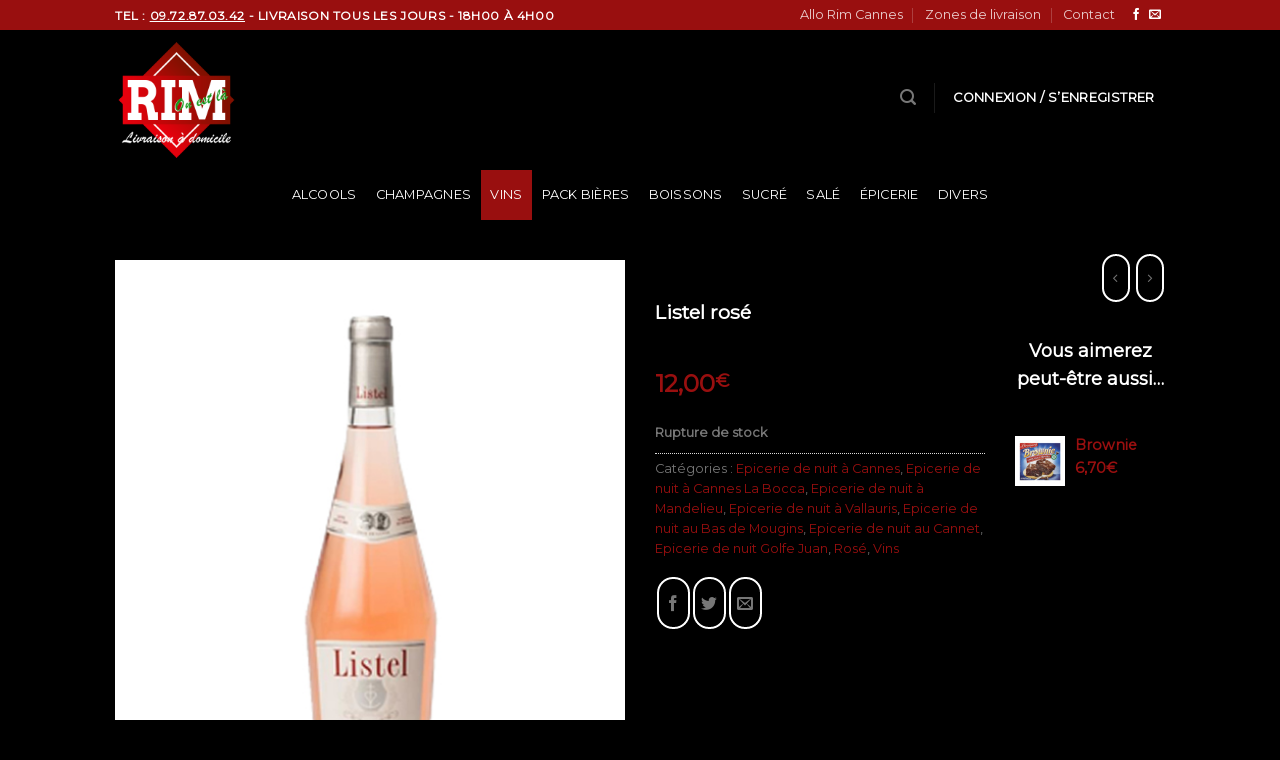

--- FILE ---
content_type: text/javascript
request_url: https://www.allorim-cannes.com/wp-content/plugins/woocommerce-delivery/assets/js/woocommerce-delivery-public.js?ver=1.1.5.1
body_size: 2457
content:
(function( $ ) {
	'use strict';

	// Create the defaults once
	var pluginName = "WooCommerceDelivery",
		defaults = {
			'modalHeightAuto' : '1',
		};

	// The actual plugin constructor
	function Plugin ( element, options ) {
		this.element = element;
		
		this.settings = $.extend( {}, defaults, options );
		this._defaults = defaults;
		this.trans = this.settings.trans;
		this._name = pluginName;
		this.init();
	}

	// Avoid Plugin.prototype conflicts
	$.extend( Plugin.prototype, {
		init: function() {
			this.window = $(window);
			this.documentHeight = $( document ).height();
			this.windowHeight = this.window.height();
			this.product = {};
			this.elements = {};

			this.setUserTime();
			this.checkShippingMethodsApplied();
			this.initDatepicker();
			this.watchShippingMethodChanged();
		},
		setUserTime : function() {
			
			var that = this;

			if(that.settings.getUserTimeZone == "0") {
				return;
			}

			var visitortime = new Date();
			var visitorTimeZone = -visitortime.getTimezoneOffset()/60;
			if(visitorTimeZone >= 1) {
				visitorTimeZone = 'GMT+' + visitorTimeZone;
			} else {
				visitorTimeZone = 'GMT-' + visitorTimeZone;
			}

			visitorTimeZone = visitorTimeZone.replace('--', '-');

			jQuery.ajax({
				url: that.settings.ajax_url,
				type: 'post',
				dataType: 'JSON',
				data: {
					action: 'woocommerce_delivery_set_user_time',
					visitorTimeZone: visitorTimeZone
				},
				success : function( response ) {
					
				},
				error: function(jqXHR, textStatus, errorThrown) {
					console.log('An Error Occured: ' + jqXHR.status + ' ' + errorThrown + '! Please contact System Administrator!');
				}
			});
		},
		checkShippingMethodsApplied : function() {

			if(!this.settings.deliveryDateShippingMethods && !this.settings.deliveryTimeShippingMethods && !this.settings.deliveryLocationShippingMethods) {
				return;
			}

			$(document).on('change', '.shipping_method', function(e) {
				jQuery( document.body ).on( 'updated_checkout', function(){
					location.reload();
					return false;	
				});
			});

		},
		watchShippingMethodChanged : function() {

			var that = this;
			var datePicker = $('#woocommerce-delivery-date-picker');

			if(!datePicker.data('mindateshippingmethods')) {
				return;
			}

			var mindateshippingmethods = JSON.parse( JSON.stringify( datePicker.data('mindateshippingmethods') ) );
			if(mindateshippingmethods.length > 0) {
				$(document).on('change', 'input.shipping_method', function(e) {

					var $this = $(this);
					var selectedShippingMethod = $this.val().split(':');
					if(selectedShippingMethod.length < 1) {
						return;
					}

					selectedShippingMethod = selectedShippingMethod[0];
					
					// if(mindateshippingmethods.includes(selectedShippingMethod)) {

						that.datePickerInstance.destroy();
						that.initDatepicker();
					// }
				});
			}
		},
		initDatepicker : function() {

			var that = this;
			
			var datePicker = $('#woocommerce-delivery-date-picker');
			if(datePicker.length < 1) {
				that.initTimePicker();
				return;
			}

			var dateFormat = datePicker.data('dateformat');
			that.settings.dateFormat = dateFormat;

			var inline = datePicker.data('inline');
			if(inline == "1") {
				inline = true;
			}
			
			var weekNumbers = datePicker.data('weeknumbers');
			if(weekNumbers == "1") {
				weekNumbers = true;
			}

			var defaultDate = datePicker.data('defaultdate');
			if(defaultDate && defaultDate.indexOf('+') !== -1) {
				defaultDate = new Date().fp_incr(defaultDate);
			}


			var minDate = datePicker.data('mindate');
			var mindateshippingmethods = JSON.parse( JSON.stringify( datePicker.data('mindateshippingmethods') ) );

			if(mindateshippingmethods.length > 0) {
				
				var selectedShippingMethod = $('input.shipping_method:checked').val().split(':');
				if(selectedShippingMethod.length < 1) {
					return;
				}

				selectedShippingMethod = selectedShippingMethod[0];

				if(mindateshippingmethods.includes(selectedShippingMethod)) {

					if(minDate && minDate.indexOf('+') !== -1) {
						minDate = new Date().fp_incr(minDate);
					}
				} else {
					minDate = 'today';
				}

			} else {
				if(minDate && minDate.indexOf('+') !== -1) {
					minDate = new Date().fp_incr(minDate);
				}
			}

			var maxDate = datePicker.data('maxdate');
			if(maxDate && maxDate.indexOf('+') !== -1) {
				maxDate = new Date().fp_incr(maxDate);
			}

			var enabledDates = datePicker.data('enabled-dates');

			that.settings.disabledDates = datePicker.data('disabled-dates');
			that.settings.disabledWeekdays = datePicker.data('disabled-weekdays');

			that.datePickerInstance = datePicker.flatpickr({
				altInput: true,
				altFormat: dateFormat,
				// dateFormat: dateFormat,
				defaultDate: defaultDate,
				locale: that.settings.deliveryDatePickerLanguage,
				enable: enabledDates,
				disable: [
					// Weekdays check - in array not working int / string conversion
			        function(date) {
			        	if(!that.settings.disabledWeekdays) {
			        		return false;
			        	}

						var found = false;
						for (var i = 0; i < that.settings.disabledWeekdays.length && !found; i++) {
							if (that.settings.disabledWeekdays[i] == date.getDay()) {
								found = true;
								break;
							}
						}
						return found;

			        },
			        // Disabled Days Check
			        function(date) {
			        	if(!that.settings.disabledDates) {
			        		return false;
			        	}

			        	date.setDate(date.getDate() + 1);
			        	var currentDate = date.toISOString().substr(0, 10);
	        	        return that.settings.disabledDates.includes(currentDate);
			        },
			    ],
				minDate: minDate,
				maxDate: maxDate,
				inline: inline,
				weekNumbers: weekNumbers,
				onChange: function(selectedDates, dateStr, instance) {
					jQuery(document.body).trigger("update_checkout");
				}
			});

			datePicker.on('change', function(e) {

				var $this = $(this);

				var timePicker = $('#woocommerce-delivery-time-field');
				timePicker.empty();

				var selectedDate = $this.val();
				if(selectedDate == "") {
					return;
				}

				jQuery.ajax({
					url: that.settings.ajax_url,
					type: 'post',
					dataType: 'JSON',
					data: {
						action: 'woocommerce_delivery_get_time_slots',
						selectedDate: selectedDate,
					},
					success : function( response ) {

						if(!response) {
							return;
						}

						if(that.settings.timeDebug == "1") {
							alert('Time Debug mode enabled. Open console and look into XHR response');
							return;
						}

						var options = "";
						$.each(response, function(i, index) {
							options += '<option value="' + i + '">' + index + '</option>';
						});

						timePicker.html(options);

						that.initTimePicker();
					},
					error: function(jqXHR, textStatus, errorThrown) {
						console.log('An Error Occured: ' + jqXHR.status + ' ' + errorThrown + '! Please contact System Administrator!');
					}
				});

			}).trigger('change');

			// that.initTimePicker();
		},
		getDisabledDates : function(date) {
	        const rdatedData = ["2019-10-16", "2019-10-22", "2019-10-25"]; 
	        return rdatedData.includes(date.toISOString().substring(0, 10));
		},
		initTimePicker : function() {

			var that = this;

			var timePicker = $('#woocommerce-delivery-time-field');
			if(timePicker.length < 1) {
				return;
			}

			var options = timePicker.find('option');
			var availableTimes = $.map(options ,function(option) {
				return option.value;
			});        	

			var selectedDate = '';
			var datePicker = $('#woocommerce-delivery-date-picker');
			if(datePicker.length > 0) {
				var selectedDate = datePicker.val();
			}

			if(that.settings.deliveryTimeMaxOrdersEnable == "0" && that.settings.deliveryTimeMaxProductsEnable == "0") {
				return;
			}

			jQuery.ajax({
				url: that.settings.ajax_url,
				type: 'post',
				dataType: 'JSON',
				data: {
					action: 'woocommerce_delivery_check_time_slot',
					availableTimes: availableTimes,
					selectedDate: selectedDate,
				},
				success : function( response ) {
					if(!response) {
						return;
					}

					var selectNext = false;
					$.each(response, function(i, index) {

						var valueToCheck = 9999;
						if(that.settings.deliveryTimeMaxOrdersEnable == "1") {
							valueToCheck = that.settings.deliveryTimeMaxOrders;

						} else if(that.settings.deliveryTimeMaxProductsEnable == "1") {
							valueToCheck = that.settings.deliveryTimeMaxProducts;
						}

						if(parseInt(index) >= valueToCheck) {

							var value = $('#woocommerce-delivery-time-field option[value="' + i + '"]');
							value.attr('disabled', 'disabled');

							if(value.is(':selected')) {
								var selectNext = true;
								value.removeAttr('selected');
							}
						} else if(selectNext) {
							$('#woocommerce-delivery-time-field option[value="' + i + '"]').attr('selected', 'selected');
							selectNext = false;
						}
					});
				},
				error: function(jqXHR, textStatus, errorThrown) {
					console.log('An Error Occured: ' + jqXHR.status + ' ' + errorThrown + '! Please contact System Administrator!');
				}
			});
		},
	} );

	// Constructor wrapper
	$.fn[ pluginName ] = function( options ) {
		return this.each( function() {
			if ( !$.data( this, "plugin_" + pluginName ) ) {
				$.data( this, "plugin_" +
					pluginName, new Plugin( this, options ) );
			}
		} );
	};

	$(document).ready(function() {

		$( "body" ).WooCommerceDelivery( 
			woocommerce_delivery_options
		);

	} );

})( jQuery );